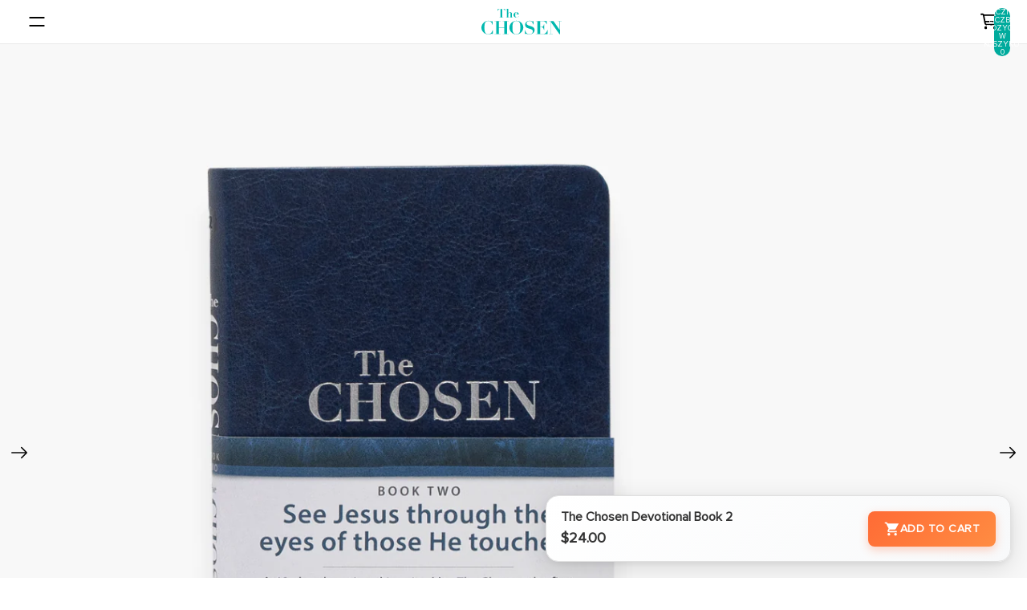

--- FILE ---
content_type: text/html; charset=utf-8
request_url: https://www.google.com/recaptcha/api2/aframe
body_size: -87
content:
<!DOCTYPE HTML><html><head><meta http-equiv="content-type" content="text/html; charset=UTF-8"></head><body><script nonce="VTZeJrmwK6pZzgxAvJzM6Q">/** Anti-fraud and anti-abuse applications only. See google.com/recaptcha */ try{var clients={'sodar':'https://pagead2.googlesyndication.com/pagead/sodar?'};window.addEventListener("message",function(a){try{if(a.source===window.parent){var b=JSON.parse(a.data);var c=clients[b['id']];if(c){var d=document.createElement('img');d.src=c+b['params']+'&rc='+(localStorage.getItem("rc::a")?sessionStorage.getItem("rc::b"):"");window.document.body.appendChild(d);sessionStorage.setItem("rc::e",parseInt(sessionStorage.getItem("rc::e")||0)+1);localStorage.setItem("rc::h",'1768668180203');}}}catch(b){}});window.parent.postMessage("_grecaptcha_ready", "*");}catch(b){}</script></body></html>

--- FILE ---
content_type: text/css
request_url: https://gifts.thechosen.tv/cdn/shop/t/254/assets/new-header.css?v=116580136933806613141768516059
body_size: 3984
content:
/** Shopify CDN: Minification failed

Line 1485:5 Unexpected "/"

**/
.header_inner_content {
  padding: 40px;
  margin-top: 70px;
}
.header__logo-link{
  display: flex;
  width: 100%;
  padding-left: 20px;
}
.header_inner_menu_titles {
  display: flex;
  justify-content: flex-start;
  align-items: center;
  gap: 40px;
  text-transform: uppercase;
}
.shop_title {
  font-family: "Juniper Bay", sans-serif !important;
}
.header_inner_menu_labels {
  display: flex;
  justify-content: flex-start;
  align-items: center;
}
.header_inner_menu_labels .header_inner_menu_title {
  font-size: 16px;
  font-weight: 600;
  color: #000000;
  cursor: pointer;
}
.header_inner_menu_labels .header_inner_menu_title.active {
  color: #fff;
  background: #00ab9d;
  padding: 3px 10px;
  border-radius: 5px;
  font-weight: 900;
}
.bottom-nav {
  position: fixed;
  bottom: 20px;
  left: 20px;
  width: calc(100% - 40px);
  height: 64px;
  background-color: white;
  display: flex;
  justify-content: space-around;
  align-items: center;
  box-shadow: 0 -1px 5px rgba(0, 0, 0, 0.1);
  z-index: 2;
  border-radius: 20px;
}
.header__search {
  display: flex;
  align-items: center;
  justify-content: center;
  gap: 5px;
}
.bottom-nav .nav-icon {
  flex: 1;
  text-align: center;
  padding: 10px;
  display: flex;
  justify-content: center;
  align-items: center;
}

.bottom-nav .nav-icon img {
  height: 32px;
}


@media (min-width: 768px) {
  .bottom-nav {
    display: none;
  }
  .header {
    display: block;
  }
}

#new-header-group {
  background: white;
  position: sticky;
  top: 0;
  left: 0;
  z-index: 1000;
  width: 100%;
  text-transform: uppercase !important;
  font-weight: bold;
  transition: transform 0.3s ease;
  display: block;
}

#new-header-group.hidden {
  display: none;
}

.header__menu {
  font-weight: bold;
  cursor: pointer;
}
.desktop-header {
  display: flex;
  justify-content: space-between;
  align-items: center;
  background: white;
}
.header__logo {
  width: 100px;
  display: flex;
  justify-content: center;
  padding: 10px 0px;
  min-width: 100px;
}
.header__right {
  display: flex;
  justify-content: flex-end;
  gap: 40px;
  align-items: center;
  max-width: 300px;
  color: black;
  border-bottom-left-radius: 30px;
  border-top-left-radius: 30px;
  z-index: 4;
}
.header__right.active {
  background: white;
  color: black;
  border-radius: 0px;
}
.header__right.active cart-icon {
  color: black;
}
.header__right.active cart-icon svg path {
  color: black;
  fill: black;
}
.header__right.active .header__account a {
  color: black;
}
.header__right.active .header__account a svg path {
  fill: black;
}

.header__account a {
  color: black;
  text-decoration: none;
  display: flex;
  align-items: center;
  gap: 5px;
  text-transform: uppercase !important;
  font-weight: bold;
}
.header__cart cart-drawer-component {
  color: white;
  text-decoration: none;
  display: flex;
  align-items: center;
  gap: 5px;
}
.header__cart cart-drawer-component span {
  text-transform: uppercase !important;
}
/* Overlay fades in */
.mega-menu-overlay {
  position: fixed;
  inset: 0;
  backdrop-filter: blur(5px);
  background: rgba(0, 0, 0, 0.3);
  z-index: 2;
  display: flex;
  justify-content: flex-end;
  opacity: 0;
  pointer-events: none;
  transition: opacity 0.3s ease;
  visibility: hidden;
}

/* Active state - overlay visible */
.mega-menu-overlay.show {
  opacity: 1;
  pointer-events: all;
  visibility: visible;
}

.mega-menu-overlay.hidden {
  visibility: hidden;
  opacity: 0;
}

/* Menu content slides in from right */
.mega-menu-content {
  background: white;
  height: 100%;
  width: 100%;
  max-width: 500px;
  overflow-y: auto;
  overflow-x: hidden;
  transform: translateX(100%);
  transition: transform 0.4s cubic-bezier(0.25, 1, 0.5, 1);
  box-shadow: -4px 0 10px rgba(0, 0, 0, 0.2);
  position: relative;
}

/* When overlay is active, slide menu in */
.mega-menu-overlay.show .mega-menu-content {
  transform: translateX(0);
}

/* Optional: fade in inner content (just for polish) */
.header__menu-inner {
  opacity: 0;
  transition: opacity 0.3s ease 0.1s;
  min-height: 100vh;
  position: relative;
  padding-bottom: 200px;
}

.mega-menu-overlay.show .header__menu-inner {
  opacity: 1;
}
.header__inner_menu {
  display: flex;
  justify-content: space-between;
  align-items: center;
  width: 100%;
  color: black;
  padding: 5px 40px;
  border-bottom-left-radius: 30px;
  border-top-left-radius: 30px;
  margin-top: 15px;
  padding-right: 150px;
}
#megaMenuOverlay .header__cart cart-drawer-component {
  color: black;
}
#megaMenuOverlay .header__cart cart-drawer-component svg path {
  fill: black;
}
#megaMenuOverlay .header__account a svg path {
  fill: black;
}
#megaMenuOverlay .header__account a {
  color: black;
}

.header_inner_menu_content .header_inner_menu_title  {
 padding: 8px 0px;
}
.mega-menu-tiles {
  display: grid;
  grid-template-columns: repeat(5, 1fr);
  gap: 1rem; /* space between items */
  align-items: flex-start;
}
.mega-menu-item {
  display: flex;
  flex-direction: column;
  justify-content: center;
  align-items: center;
}
.mega-menu-item img {
  border-radius: 25px;
}
.mega-menu-title {
  margin-top: 10px;
  font-weight: 700;
}
.glow-circle {
  width: 14px;
  height: 14px;
  border-radius: 50%;
  background-color: #29d3d3;
  box-shadow: 0 0 7px 3px rgba(41, 211, 211, 0.4);
}
.megamenu-sale {
  display: flex;
  justify-content: center;
  align-items: center;
  gap: 5px;
}
.promotion-sale label {
  color: #29d3d3;
}
.megamenu-sale label {
  color: #29d3d3;
}
.header_inner_menu_items {
  overflow: hidden;
  transition: max-height 0.4s ease;
  display: none;
}
.header_inner_menu_items.active {
  display: block;
}

/* .mobile_inner_menu_items {
  overflow: hidden;
  transition: max-height 0.4s ease;
  display: none;
}
.mobile_inner_menu_items.active {
  display: block;
} */


.mega-menu-lists {
  display: flex;
  justify-content: flex-start;
  align-items: flex-start;
}
.mega-menu-lists.flex-center{
  justify-content: center;
}
.mega-menu-list-left {
  width: 300px;
}
.mega-menu-list-right {
  width: 50%;
}
.mega-menu-list-item {
  display: flex;
  flex-direction: row;
  justify-content: flex-start;
  align-items: center;
  text-decoration: none;
  color: black;
  gap: 15px;
}
.mega-menu-list-right .mega-menu-item {
  display: none;
}

.mega-menu-list-right .mega-menu-item.active {
  display: block;
}
.mega-menu-list-right .mega-menu-title {
  font-family: "Proxima Nova Extrabold", sans-serif !important;
}
.mega-menu-list-header {
  display: flex;
  align-items: center;
  gap: 10px;
  padding-left: 20px;
  position: relative;
}
.mega-menu-list-header .glow-circle {
  visibility: hidden;
}
.mega-menu-list-header:hover .glow-circle {
  visibility: visible;
}
.mega-menu-list-header:hover .mega-menu-title {
  font-family: "Proxima Nova Extrabold", sans-serif !important;
}
.mega-menu-item:hover .mega-menu-image {
  transform: scale(1.05);
  transition: transform 0.3s ease;
}
.mega-menu-right-item:hover .mega-menu-image {
  transform: scale(1.05);
  transition: transform 0.3s ease;
}
.mega-main-menu-list {
  margin-top: 40px;
  max-width: 400px;
  border-top: solid 1px #707070;
  display: flex;
  flex-direction: column;
  gap: 10px;
  align-items: flex-start;
  padding-top: 20px;
}
.header__inner_mobile {
  display: none;
}
.mega-menu-list-left .megamenu-sale {
  display: none;
}
.mega-main-menu-list .mega-menu-item:first-child {
  color: #00ab9d;
}
.mega-menu-title.sale{
  color: #fe6d01;
} 
cart-drawer-component .transcy-money {
  color: #fe6d01;
}
cart-drawer-component .compare-at-price .transcy-money {
  color: #000000;
}
.cart-items__title {
  font-family: "Proxima Nova Extrabold", sans-serif !important;
}
.cart__total-container .transcy-money {
  color: #000000;
}
.desktop-header-bottom {
  display: flex;
  justify-content: center;
}

.header_bottom_items {
  position: absolute;
  top: 100%;
  bottom: 0px;
  left: 3px;
}
.header_bottom_title {
  cursor: pointer;
}

.header_bottom_items {
  display: none;
  position: absolute;
  top: 100px; /* adjust to your header height */
  left: 0;
  width: 100vw;
  background-color: white;
  padding: 20px;
  box-shadow: 0 2px 10px rgba(0, 0, 0, 0.1);
  z-index: 10;
  height: auto;
}

.header_bottom_items::after {
  display: block;
  width: 100vh;
  background: white;
  position: absolute;
  left: 0px;
}
.header_bottom_title:hover .header_bottom_items {
  display: inline-table;
}
.header_bottom_title_type:hover .header_bottom_items {
  display: inline-table;
}

.header_inner_menu_labels {
  display: flex;
  justify-content: center;
  border-radius: 8px;
  max-width: 1300px;
  margin: 0 auto;
}

/* Header title styles */
.header_bottom_title {
  cursor: pointer;
  padding: 15px 25px;
  transition: all 0.3s ease;
}

.header_bottom_title_type,
.header_bottom_title_new {
  text-decoration: none;
  font-weight: 600;
  font-size: 20px;
  display: block;
  transition: color 0.2s ease;
  padding: 5px 20px;
  position: relative;
  font-family: "Proxima Nova Extrabold", sans-serif !important;
}
.header_bottom_title_new{
  position: relative;
}

/* Typewriter underline effect - SVG drawing animation */
.header_bottom_title_new,
.header_bottom_title_type {
  position: relative;
}

.header_bottom_title_new svg,
.header_bottom_title_type svg {
  position: absolute;
  left: 0;
  bottom: -10px;
  width: 100%;
  height: 18px;
  pointer-events: none;
}

.header_bottom_title_new path,
.header_bottom_title_type path {
  stroke: #FE6D01;
  stroke-width: 2px; /* Change this value to adjust line width */
  fill: none;
  stroke-linecap: round;
  stroke-dasharray: 1000;
  stroke-dashoffset: 1000;
}

/* Default state - reverse fade out effect (bottom first, then top) */
.header_bottom_title_new path:first-child,
.header_bottom_title_type path:first-child {
  transition: stroke-dashoffset 0.3s ease 0.1s; /* Top line fades out after slight delay */
}

.header_bottom_title_new path:last-child,
.header_bottom_title_type path:last-child {
  transition: stroke-dashoffset 0.3s ease; /* Bottom line fades out immediately */
}

/* Hover states - drawing in effect (top first, then bottom) */
.header_bottom_title_new:hover path:first-child,
.header_bottom_title_type:hover path:first-child {
  stroke-dashoffset: 0;
  transition: stroke-dashoffset 1.2s ease; /* Top line draws immediately */
}

.header_bottom_title_new:hover path:last-child,
.header_bottom_title_type:hover path:last-child {
  stroke-dashoffset: 0;
  transition: stroke-dashoffset 1.2s ease 0.2s; /* Bottom line draws with delay */
}

/* .header_bottom_title:hover .header_bottom_title_type,
.header_bottom_title:hover .header_bottom_title_new {
  color: white;
  background: #00ab9d;
  border-radius: 5px;
} */

/* Mega menu container - fixed to viewport */
.header_bottom_items,
.header_inner_menu_items {
  display: none;
  position: absolute;
  top: 100%; /* Adjust based on your header height */
  left: 0;
  width: 100vw;
  background-color: white;
  padding: 30px;
  box-shadow: 0 5px 25px rgba(0, 0, 0, 0.1);
  z-index: 1000;
  border-top: 1px solid #e2e8f0;
}

.header_bottom_title:hover .header_bottom_items,
.header_bottom_title:hover .header_inner_menu_items {
  display: inline-table;
}

/* Show submenu on hover */
.header_bottom_title.relative:hover .header_inner_menu_items {
  display: block;
}
/* Tiles layout for first menu type */
.mega-menu-tiles {
  max-width: 1200px;
  margin: 0 auto;
}

.mega-menu-item {
  display: flex;
  flex-direction: column;
  text-decoration: none;
  transition: transform 0.2s ease;
  border-radius: 8px;
  overflow: visible;
  position: relative;
}

.mega-menu-item:hover {
  transform: translateY(-3px);
}

.mega-menu-image {
  width: 400px;
  height: auto;
  object-fit: contain;
  border-radius: 6px;
  margin-bottom: 12px;
  
}

.mega-menu-title {
  font-weight: 600;
  margin-bottom: 8px;
  font-size: 15px;
}

/* Lists layout for second menu type */
.mega-menu-lists {
  display: flex;
  width: 1200px;
  gap: 30px;
  margin: 0 auto;
}

.mega-menu-list-left {
  border-right: 1px solid #e2e8f0;
  padding-right: 30px;
}

.mega-menu-list-right {
  display: flex;
  flex: 2;
  gap: 20px;
}

.mega-menu-list-header {
  display: flex;
  align-items: center;
  text-decoration: none;
  border-radius: 6px;
  transition: background-color 0.2s ease;
  margin-bottom: 5px;
}

.mega-menu-list-header:hover {
  background-color: #f1f5f9;
}
.mega-submenu-item{
  width: 100%;
  display: block;
  padding: 8px 10px;
  border-radius: 5px;
}
.mega-submenu-item:hover{
  background: #f1f5f9;
}
@keyframes pulse {
  0% {
    opacity: 0.6;
  }
  50% {
    opacity: 1;
  }
  100% {
    opacity: 0.6;
  }
}
.mobile-drawer {
  display: none;
  padding-left: 0px;
  cursor: pointer;
  max-height: 20px;
  transition: opacity 0.3s ease;
}

.mobile-drawer svg {
  max-height: 20px;
  width: auto;
}

/* Hide mobile drawer icon when menu is open */
body.menu-open .mobile-drawer {
  opacity: 0;
  pointer-events: none;
}

/* Hide logo when mobile menu is open */
body.menu-open .header__logo {
  opacity: 0;
  pointer-events: none;
  visibility: hidden;
}

/* Desktop view - 1441px and above */
@media screen and (min-width: 1441px) {
  .mobile-drawer {
    display: none !important;
  }
  .header__center {
    display: block !important;
  }
  .desktop-header-bottom {
    display: flex !important;
  }
  .header__right .header__search,
  .header__right .header__account {
    display: flex !important;
  }
  .header__logo {
    width: 120px;
    min-width: 120px;
    padding: 10px 0px;
    margin: 0;
  }
  
  .header__logo-image {
    width: 100%;
    height: auto;
    object-fit: contain;
  }
  
  .desktop-header {
    display: flex !important;
    justify-content: space-between;
    align-items: center;
  }
}
.glow-circle.absolute{
  position: absolute;
}
.mega-menu-list-left .mega-menu-title{
  margin-left: 25px;
}
.header_bottom_title_new.retired {
  color: #fe6d01;
}
.header_bottom_title_type.retired {
  color: #fe6d01;
}
.header__center {
  display: block;
}
.new-header{
  border-bottom: 1px solid #EAEAEA;
}
.mega-menu-tiles .mega-menu-title{
    text-align: center;
  }
.mega-menu-list-promotion {
  /* max-width: 100%; */
  /* width: 400px; */
  display: grid;
  grid-template-columns: repeat(1, 1fr); /* 2 equal columns */
  gap: 10px; /* optional spacing */
}
.mega-menu-list-promotion img {
  width: 100% !important;
}

.menu-overlay {
  position: absolute;
  top: 100%;
  left: 0px;
  height: 100vh;
  width: 100vw;
  background: rgba(0, 0, 0, 0.3); /* semi-transparent blue */
  backdrop-filter: blur(10px);
  -webkit-backdrop-filter: blur(10px);
  z-index: 2; /* just below the menu */
  display: none; /* hidden by default */
}

.header_bottom_title:hover .menu-overlay {
  display: block;
  pointer-events: none; /* Prevent overlay from interfering with hover detection */
}
.mega-menu-promotion-item{
  display: flex;
  flex-direction: column;
  align-items: center;
  max-width: 100%;
}
.mega-menu-list-promotion .mega-menu-title {
  margin: 0px;
}
accordion-custom.menu{
  width: 25%;
}
footer .group-block-content.layout-panel-flex{
  justify-content: space-between !important;
}
.mega-menu-image-container{
  position: relative;
}
.mega-menu-image-container .mega-menu-image-hover{
  display: none;
}
.mega-menu-image-container:hover .mega-menu-image-default{
  display: none;
}
.mega-menu-image-container:hover .mega-menu-image-hover{
  display: block;
}
.header_inner_menu_content{
  position: relative;
}

@media screen and (max-width: 1440px) {
  
  .mega-menu-promotion-item{
    max-width: 300px;
  }
  .mega-menu-list-promotion  .mega-menu-title {
    text-align: center;
  }
 
  .desktop-header {
    display: grid;
    grid-template-columns: repeat(3, 1fr);
  }
 
  .mega-menu-tiles {
    grid-template-columns: repeat(5, 1fr);
  }
  .mega-menu-title {
    font-family: 'Proxima Nova Extrabold';
  }

  .mega-main-menu-list details{
    background: transparent;
    padding: 0px;
    margin: 0px;
  }
  .mega-main-menu-list accordion-custom {
    width: 100%;
  }
  .mega-menu-list-left .menu-drawer__menu-item .svg-wrapper {
    height: 35px;
  } 

  .mega-menu-list-header {
    min-height: calc(2 * var(--padding-lg) + var(--icon-size-xs));
    padding-left: 0px;
    display: flex;
    margin-bottom: 0px;
  }
  .mobile-submenu {
    display: none;
  }
  .mobile-submenu.open{
    display: block;
  }
  .mega-menu-list-header .glow-circle {
    display: none;
  }
  .mega-menu-content {
    width: 100%;
    max-width: 100%;
    height: 100vh;
    max-height: calc(100vh - 20px);
    overflow-y: auto;
    overflow-x: hidden;
  }
  
  .header__menu-inner {
    height: 100%;
    display: flex;
    flex-direction: column;
  }
  .megamenu-sale {
    display: flex;
  }
  .header__inner_mobile {
    display: flex;
    justify-content: space-between;
    padding: 20px;
    align-items: center;
    position: sticky;
    top: 0;
    background: white;
    z-index: 10;
    border-bottom: 1px solid #EAEAEA;
  }
  .header__mobile_close {
    cursor: pointer;
  }
  .header__inner_label {
    font-size: 24px;
    font-weight: bold;
    color: #B2B2B2;
    margin: 0;
  }
  .mega-menu-tiles .megamenu-sale label {
    margin-top: 0px;
  }
  .megamenu-sale label {
    margin-top: 8px;
  }

  .bottom-nav .header-actions__action svg {
    width: 25px;
    height: 25px;
  }
  .bottom-nav .header-actions__action cart-icon svg {
    width: 28px;
    height: 28px;
  }
  .bottom-nav .header-actions__action cart-icon svg path {
    color: black;
    fill: black;
  }
  .header_inner_content {
    margin-top: 0px;
    padding: 0px;
    min-height: calc(100vh - 80px);
  }
  
  .header_inner_menu_content {
    padding: 20px;
  }
  
  .header_inner_menu_content .header_inner_menu_title {
    font-size: 18px;
    font-weight: 600;
    padding: 16px 0px;
    color: #000000;
    cursor: pointer;
    border-bottom: 1px solid #EAEAEA;
    display: block;
    margin: 0;
  }
  
  .header_inner_menu_content .header_inner_menu_title.on-sale-link {
    text-decoration: none;
  }
  .header__right {
    width: 100%;
    padding: 5px;
    padding-right: 0px;
    z-index: 1;
    justify-content: flex-end;
    max-width: 100%;
  }
 
  .mega-menu-list-left .megamenu-sale{
    display: flex;
  }
  .megamenu-sale .glow-circle{
    display: block;
    visibility: visible;
  }
  .megamenu-sale label{
    margin-top: 0px;
  }
  .header_inner_menu_labels{
    width: 100%;
    justify-content: space-between;
    margin: 0;
  }
  .mobile-search-drawer{
    position: fixed;
    bottom: 20px;
    left: 20px;
    right: 20px;
    width: calc(100% - 40px);
    border: solid 2px #707070;
    border-radius: 20px;
    cursor: pointer;
    background: white;
    z-index: 1000;
  }
  .mobile-search-drawer svg{
    width: 30px;
    color: #707070;
  }
  .mobile-search-drawer .header__search{
    display: flex;
    align-items: center;
    justify-content: center;
    gap: 10px;
    padding: 5px;
    color: #707070;
    cursor: pointer;
  }
  .mega-menu-tiles .mega-menu-title{
    text-align: center;
  }
  .mobile-account-drawer{
    position: fixed;
    bottom: 90px;
    left: 0;
    right: 0;
    width: 100%;
    border-top: solid 1px #707070;
    padding: 20px 30px;
    background: white;
    z-index: 1000;
  }
  .mobile-account-drawer a{
    display: flex;
    align-items: center;
    gap: 10px;
    color: black;
    text-decoration: none;
  }
  .mega-menu-list-left .mega-menu-title{
    margin-left: 0px;
  }
  .mega-menu-lists{
    margin: 0px 10px;
  }
  .mega-main-menu-list{
    max-width: 100%;
    padding: 20px;
    margin: 0;
  }
  
  .header_inner_main_menu {
    padding: 0px;
    margin: 0;
  }
  
  .mega-main-menu-list .mega-menu-item {
    padding: 12px 0;
    border-bottom: 1px solid #EAEAEA;
  }
  
  .mega-main-menu-list .mega-menu-title {
    font-size: 18px;
    font-weight: 600;
  }
}
@media screen and (max-width: 1440px) {
  .mega-menu-list-right {
    display: none;
  }
  .mega-menu-list-left {
    width: 100%;
    border-right: none;
  }
  .mega-menu-list-left details{
    background: transparent;
    padding: 0px;
    margin: 0px;
  }
  .header__right .header__search, .header__right .header__account{
    display: none;
  }
  .header__center{
    display: none;
  }
  .mobile-drawer {
    display: block;
    padding-left: 0px;
  }
   .desktop-header-bottom,
  .shop_title {
    display: none;
  }
  .header__inner_menu {
    display: none;
  }
   .header__logo {
    width: 120px;
    padding: 5px 0px;
    margin: 0 auto;
    position: absolute;
    left: 50%;
    transform: translateX(-50%);
    z-index: 11; /* Higher than mobile-drawer (z-index: 10) to ensure clickability */
  }
  
  .header__logo-link {
    display: block;
    width: 100%;
    pointer-events: auto; /* Ensure link is clickable */
  }
  /* Fix layout break - override grid layout from larger breakpoint */
  .desktop-header {
    display: flex !important;
    grid-template-columns: unset;
    justify-content: space-between;
    align-items: center;
    padding: 0 20px;
    position: relative;
  }
  
  .mobile-drawer {
    z-index: 10;
  }
  
  /* Fix mobile menu content layout */
  .mega-menu-tiles {
    grid-template-columns: repeat(2, 1fr) !important;
  }
  
  .mega-menu-lists {
    width: 100%;
    flex-direction: column;
  }
  
  /* Hide all expanded menu content in mobile drawer at this breakpoint */
  .header_inner_content {
    padding: 0px;
    margin-top: 0px;
    display: flex;
    flex-direction: column;
    min-height: calc(100vh - 200px);
  }
  
  .header_inner_menu_content {
    padding: 20px;
    flex: 0 0 auto;
  }
  
  .header_inner_menu_content .header_inner_menu_title {
    font-size: 18px;
    font-weight: 600;
    padding: 0;
    color: #000000;
    cursor: pointer;
    border-bottom: 1px solid #EAEAEA;
    display: flex;
    align-items: center;
    margin: 0;
    min-height: 56px;
    line-height: 1.4;
  }
  
  .header_inner_menu_content .header_inner_menu_title.on-sale-link {
    text-decoration: none;
  }
  
  .header_inner_main_menu {
    padding: 0px;
    margin: 0;
    flex: 0 0 auto;
  }
  
  .mega-main-menu-list {
    max-width: 100%;
    padding: 20px;
    margin: 0;
  }
  
  .mega-main-menu-list .mega-menu-item {
    padding: 0;
    border-bottom: 1px solid #EAEAEA;
    min-height: 56px;
    display: flex;
    align-items: center;
  }
  
  .mega-main-menu-list .mega-menu-title {
    font-size: 18px;
    font-weight: 600;
    line-height: 1.4;
  }
  
  /* Mobile inner menu items - slide in/out behavior */
  .mobile_inner_menu_items {
    position: fixed;
    top: 0;
    right: -100%; /* hidden off-screen */
    width: 100%;
    height: 100%;
    background: #fff;
    z-index: 9999;
    transition: right 0.3s ease-in-out;
    padding: 20px;
    overflow-y: scroll;
  }

  .mobile_inner_menu_items.active {
    right: 0;
  }
  
  .mobile_menu_back{
    display: flex;
    align-items: center;
    justify-content: space-between;
    cursor: pointer;
  }
  
  .back-text{
    display: flex;
    align-items: center;
    justify-content: center;
    gap: 10px;
    color: #B2B2B2;
    font-size: 30px;
  }
  
  .mobile-menu-close{
    border: none;
    background: transparent;
  }
  
  .header__inner_label{
    color: #B2B2B2;
    font-size: 30px;
  }
  
  .header_inner_menu_content .header_inner_menu_title  {
    font-size: 20px;
    padding: 8px 0px;
  }
  
  .header_inner_menu_content .header_inner_menu_title.on-sale-link {
    text-decoration: none;
  }
  
  /* Position account drawer at bottom */
  .mobile-account-drawer {
    position: absolute;
    bottom: 130px;
    width: calc(100% - 40px);
    border-top: solid 1px #707070;
    padding-top: 20px;
    margin-top: 20px;
  }
  
  .mobile-account-drawer a {
    display: flex;
    align-items: center;
    gap: 10px;
    color: black;
    text-decoration: none;
  }
  
  /* Hide mega menu tiles and lists in first level menu */
  .mobile_inner_menu_items .mega-menu-tiles {
    margin: 20px 0px;
  }
  
  .mobile_inner_menu_items .mega-menu-lists {
    padding: 0px;
    margin: 20px 0px;
  }
  
  .mobile_inner_menu_items .mega-menu-title {
    font-size: 20px;
  }
  
  .mobile_inner_menu_items .mega-menu-tiles .mega-menu-title {
    font-size: 16px;
    margin: 0px;
  }
  
  /* Child menu sliding behavior */
  .mega-menu-children {
    position: fixed;
    top: 0;
    right: -100%;
    width: 100%;
    height: 100%;
    background: #fff;
    z-index: 10000;
    transition: right 0.3s ease-in-out;
    overflow-y: auto;
    padding: 20px;
  }

  .mega-menu-children.active {
    right: 0;
  }
  
  .child_menu_back {
    display: flex;
    align-items: center;
    justify-content: space-between;
    cursor: pointer;
  }
  
  .child-menu-close {
    border: none;
    background: transparent;
  }
  
  .child-menu-items {
    margin-top: 20px;
    display: flex;
    flex-direction: column;
  }
  
  .collection-mobile-menu {
    display: grid;
    grid-template-columns: repeat(2, 1fr);
    gap: 10px;
    padding: 0px;
  }
  
  .collection-mobile-menu .mega-menu-image {
    margin-bottom: 0px;
  }
  
  .collection-mobile-menu .mega-menu-list-header {
    flex-direction: column;
  }
  
  .collection-mobile-menu .mega-menu-title {
    margin-top: 0px;
    text-align: center;
    font-size: 16px;
  }
  
}
@media screen and (max-width: 1024px) {
  .mobile-account-drawer{
    position: absolute;
    bottom:130px;
    width: calc(100% - 40px);

  }
  .mega-menu-lists{
    width: 100%;
  }
  .mega-menu-tiles {
    grid-template-columns: repeat(2, 1fr);
  }
  .mobile_inner_menu_items {
    position: fixed;
    top: 0;
    right: -100%; /* hidden off-screen */
    width: 100%;
    height: 100%;
    background: #fff; /* or your menu background */
    z-index: 9999;
    transition: right 0.3s ease-in-out;
    padding: 20px;
    overflow-y: scroll;
  }

  /* Active state (visible) */
  .mobile_inner_menu_items.active {
    right: 0;
  }
  .mobile_menu_back{
    display: flex;
    align-items: center;
    justify-content: space-between;
    cursor: pointer;
  }
  .back-text{
    display: flex;
    align-items: center;
    justify-content: center;
    gap: 10px;
    color: #B2B2B2;
    font-size: 30px;
  }
  .mobile-menu-close{
    border: none;
    background: transparent;
  }
  .header__inner_label{
    color: #B2B2B2;
    font-size: 30px;
  }
  .header_inner_menu_content{
    margin-top: 0px;
  }
  .header_inner_menu_content .header_inner_menu_title  {
    font-size: 20px;
}
  .mega-menu-lists{
    padding: 0px;
    margin: 20px 0px;
  }
  .mega-menu-title {
    font-size: 20px;
  }
  .mega-menu-tiles{
    margin: 20px 0px;
  }
  .mega-menu-tiles .mega-menu-title {
    font-size: 16px;
    margin: 0px;
  }
  .mega-menu-children {
    position: fixed;
    top: 0;
    right: -100%; /* hidden off-screen */
    width: 100%;
    height: 100%;
    background: #fff;
    z-index: 10000; /* above parent menu */
    transition: right 0.3s ease-in-out;
    overflow-y: auto;
    padding: 20px;
  }

  /* When active → slide in */
  .mega-menu-children.active {
    right: 0;
  }

  .child_menu_back{
    display: flex;
    align-items: center;
    justify-content: space-between;
    cursor: pointer;
  }
  .back-text{
    display: flex;
    align-items: center;
    justify-content: center;
    gap: 10px;
    color: #B2B2B2;
    font-size: 30px;
  }
  .child-menu-close{
    border: none;
    background: transparent;
  }
  .child-menu-items{
    margin-top: 20px;
    display: flex;
    flex-direction: column;
  }
  .collection-mobile-menu{
    display: grid;
    grid-template-columns: repeat(2, 1fr);
    gap: 10px;
    padding: 0px;
  }
  .collection-mobile-menu .mega-menu-image{
    margin-bottom: 0px;
  }
  .collection-mobile-menu .mega-menu-list-header{
    flex-direction: column;
  }
  .collection-mobile-menu .mega-menu-title {
    margin-top: 0px;
    text-align: center;
    font-size: 16px;
  }
}
 
@media screen and (max-width: 767px) {
  .header_inner_content{
    padding: 0px;
  }
  .mega-menu-tiles {
    grid-template-columns: repeat(2, 1fr);
  }
 
  .mega-menu-promotion-item{
    text-align: center;
  }
  .header_inner_menu_labels {
    display: flex;
    gap: 20px;
    overflow-x: auto;   /* allow horizontal scroll */
    white-space: nowrap; /* prevent wrapping */
    scrollbar-width: none; /* Firefox: hide scrollbar */
    padding: 0 20px;
  }
  .header_inner_menu_labels::-webkit-scrollbar {
    display: none; /* Chrome/Safari: hide scrollbar */
  }

  .header_inner_menu_title {
    display: block;
    flex: 0 0 auto; /* don’t shrink */
    padding: 10px 0px;
    cursor: pointer;
    font-size: 30px;
  }
  .menu-wrapper {
    position: relative;
    overflow: hidden;
  }

  .scroll-left,
  .scroll-right {
    position: absolute;
    top: 50%;
    transform: translateY(-50%);
    background: white;
    border: none;
    font-size: 20px;
    cursor: pointer;
    z-index: 3;
  }
  .menu-wrapper svg{
    width: 20px;
    height: 20px;
  }
  .scroll-left { left: 5px; }
  .scroll-right { right: 5px; }
  .mega-menu-list-promotion{
    display: block;
    width: 100%;
  }
  .mega-menu-list-promotion .mega-menu-image{
    width: 100%;
    height: auto;
  }
  /* .mega-menu-list-promotion {
    display: flex;
    gap: 16px;
    overflow-x: auto;
    scroll-snap-type: x mandatory;
    -webkit-overflow-scrolling: touch;
    padding: 10px;
  }

  .mega-menu-list-promotion::-webkit-scrollbar {
    display: none; /* optional: hide native scrollbar */
  } */

  .mega-menu-right-item {
    flex: 0 0 100%; /* show ~1.5 items on screen */
    scroll-snap-align: start;
    border-radius: 8px;
    overflow: hidden;
  }
  .header_inner_main_menu{
    padding: 0px 20px;
  }
  .mobile-account-drawer{
    margin-left: 20px;
    margin-right: 20px;
  }
  accordion-custom.menu{
    width: 100%;
  }
  


--- FILE ---
content_type: text/css
request_url: https://gifts.thechosen.tv/cdn/shop/t/254/assets/component-product-card.css?v=104187869486737921641768516059
body_size: -396
content:
.product-card-swatches{display:flex;gap:6px;flex-wrap:wrap;align-items:flex-start;padding:2%}.product-card-swatches .swatch{width:18px;height:18px;border-radius:50%;border:1px solid #ddd;cursor:pointer;transition:transform .2s ease}.product-card-swatches .swatch.active{outline:2px solid #000;outline-offset:2px}.product-card-swatches .swatch:hover{transform:scale(1.1)}.group-block-content.layout-panel-flex{align-items:flex-start!important;justify-content:flex-start!important;padding:1%}.group-block-content .product-card-swatches{margin-top:-15px}.group-block-content:has(.h4 p:where(:not(:only-child))) .product-card-swatches{margin-top:-8px}.product-grid__item{display:flex;flex-direction:column}.product-card__content{display:flex;flex-direction:column;justify-content:flex-start;align-items:flex-start}.product-card__title{white-space:normal;line-height:1.2;min-height:unset}@media (max-width: 749px){.product-card-swatches{margin-left:4px;margin-bottom:4px}}
/*# sourceMappingURL=/cdn/shop/t/254/assets/component-product-card.css.map?v=104187869486737921641768516059 */


--- FILE ---
content_type: text/css
request_url: https://gifts.thechosen.tv/cdn/shop/t/254/assets/size-modal.css?v=2809193179454409011768516059
body_size: -400
content:
.size-modal{position:fixed;top:0;right:0;bottom:0;left:0;display:flex;align-items:center;justify-content:center;background:#00000080;z-index:9999}.size-modal[hidden]{display:none}.size-modal__content{position:relative;z-index:9999;background:#fff;padding:2rem;border-radius:10px;max-width:600px;width:90%;max-height:80vh;overflow-y:auto;box-shadow:0 4px 20px #0003}.size-modal__close{font-size:3rem;font-weight:700;color:#000;background:transparent;border:none;cursor:pointer;line-height:1;width:2.5rem;height:2.5rem;display:flex;align-items:center;justify-content:center;position:absolute;top:1rem;right:1rem;z-index:1001}.size-modal__close:hover{color:#333}.size-modal__content h2{margin-top:0;font-size:1.25rem;font-weight:600}.product-size-chart{margin-top:1rem;font-size:.95rem;line-height:1.5}.find-my-size-link{color:#000;text-decoration:underline;cursor:pointer;font-size:.9rem;font-weight:400;white-space:nowrap}.size-modal__overlay{position:fixed;top:0;right:0;bottom:0;left:0;background:#00000080;z-index:9998}@keyframes fadeIn{0%{opacity:0;transform:translateY(-10px)}to{opacity:1;transform:translateY(0)}}
/*# sourceMappingURL=/cdn/shop/t/254/assets/size-modal.css.map?v=2809193179454409011768516059 */


--- FILE ---
content_type: application/javascript; charset=utf-8
request_url: https://sv.thechosen.tv/tpTracking/loader/load.js?sv_cid=7078_05261&url=https%3A%2F%2Fgifts.thechosen.tv%2Fpl-ca%2Fproducts%2Fthe-chosen-devotional-book-2&sessionid=1fe34689479a343dad79f20823dae162&v=1768668163362&referrer=&tzoffset=0000&bi=1280%2C720%2C1280%2C720&dd=%22iHjobdQ1L1QHmw5yAfQvQWn3bhslbd01L1Q1mfjID89ebksJ2kt1LkbY2CnqmfjID89eKkhvQwz1Q1a1goq0dosaKusJKfQObkhvgoZs%22&firesv=1&firerkdms=0&sv_statictag=0
body_size: 267
content:
var el,tracker,urls=["https://track.securedvisit.com/tp/[base64]/tp.gif"];if(window._svt&&window._svt._getTrackerByName){tracker=window._svt._getTrackerByName();for(var i=0;i<urls.length;i++){el=tracker._createTrackingPixel(urls[i]);el=null;}}

--- FILE ---
content_type: text/json
request_url: https://conf.config-security.com/model
body_size: 85
content:
{"title":"recommendation AI model (keras)","structure":"release_id=0x7c:4a:3a:46:26:54:7e:2f:47:55:5a:51:51:2f:5a:4d:70:4b:6f:5d:3a:5b:30:2d:4a:70:29:51:53;keras;3uph1hs7yf34hy37m0i9pkyqsobsf0ossukooq51w4zemvt4vqlzz9wcp0o1g32jk7jssh7b","weights":"../weights/7c4a3a46.h5","biases":"../biases/7c4a3a46.h5"}

--- FILE ---
content_type: text/javascript
request_url: https://gifts.thechosen.tv/cdn/shop/t/254/assets/notify-when-available.js?v=151035077261183452451768516059
body_size: 1409
content:
let justClickedNotifyButton=!1,clickTimestamp=0;document.readyState==="loading"?document.addEventListener("DOMContentLoaded",init):init();function init(){const notifyButton=document.getElementById("BIS_trigger"),addToCartButton=document.querySelector('[name="add"]'),addToCartContainer=document.querySelector("add-to-cart-component");if(!notifyButton){console.error("NotifyWhenAvailable: #BIS_trigger button not found!");return}notifyButton.addEventListener("click",function(e){justClickedNotifyButton=!0,clickTimestamp=Date.now(),setTimeout(()=>{justClickedNotifyButton=!1},1e4);const bisFrame2=document.getElementById("BIS_frame");bisFrame2&&(bisFrame2.style.display="",bisFrame2.style.visibility="",bisFrame2.style.opacity="",bisFrame2.removeAttribute("data-hidden-by-notify-script"));const floatingButton=document.querySelector(".bis-rotate-90:not(iframe), .bis-edge-left:not(iframe)");floatingButton&&floatingButton.tagName==="DIV"&&floatingButton.id!=="BIS_trigger"&&((floatingButton.textContent||"").toUpperCase().includes("NOTIFY")||(floatingButton.textContent||"").toUpperCase().includes("BACK IN STOCK"))&&(floatingButton.style.opacity="1",floatingButton.style.pointerEvents="auto",floatingButton.style.display="block",floatingButton.style.visibility="visible",floatingButton.removeAttribute("data-dimmed-by-notify-script"))},!1);const bisFrame=document.getElementById("BIS_frame");if(bisFrame&&bisFrame instanceof Node){let restoreTimeout=null,lastRestoreTime=0;const MIN_RESTORE_INTERVAL=2e3,frameObserver=new MutationObserver(function(mutations){if(!document.contains(bisFrame)){frameObserver.disconnect();return}const timeSinceClick=Date.now()-clickTimestamp;justClickedNotifyButton&&timeSinceClick<1e4||(restoreTimeout&&clearTimeout(restoreTimeout),restoreTimeout=setTimeout(()=>{if(!document.contains(bisFrame)){frameObserver.disconnect();return}const now=Date.now();if(now-lastRestoreTime<MIN_RESTORE_INTERVAL)return;const currentDisplay=window.getComputedStyle(bisFrame).display,currentVisibility=window.getComputedStyle(bisFrame).visibility;if((currentDisplay==="none"||currentVisibility==="hidden")&&!justClickedNotifyButton){const parent=bisFrame.parentElement,parentDisplay=parent?window.getComputedStyle(parent).display:"block",parentVisibility=parent?window.getComputedStyle(parent).visibility:"visible";parentDisplay!=="none"&&parentVisibility!=="hidden"&&(bisFrame.style.display="",bisFrame.style.visibility="",bisFrame.style.opacity="",bisFrame.removeAttribute("data-hidden-by-notify-script"),lastRestoreTime=now)}},200))});try{frameObserver.observe(bisFrame,{attributes:!0,attributeFilter:["style","class"],childList:!1,subtree:!1})}catch(e){console.error("NotifyWhenAvailable: Failed to observe BIS_frame",e)}}updateButtonVisibility(),requestAnimationFrame(()=>{requestAnimationFrame(()=>{const notifyButton2=document.getElementById("BIS_trigger");notifyButton2&&notifyButton2.style.display!=="none"&&!notifyButton2.classList.contains("hidden")&&hideFloatingNotifyButtons()})}),document.addEventListener("variant:change",handleVariantChangeEvent),document.addEventListener("variant:update",handleVariantUpdateEvent),document.querySelectorAll("variant-picker-component").forEach(picker=>{picker.addEventListener("change",handleVariantPickerChange)});const productForm=document.querySelector('form[action*="/cart/add"]');if(productForm){const variantInput=productForm.querySelector('input[name="id"]');if(variantInput){variantInput.addEventListener("input",()=>{updateButtonVisibility()},{passive:!0});let pendingUpdate=!1,updateTimeout=null;const observer=new MutationObserver(()=>{if(!document.contains(variantInput)){observer.disconnect();return}pendingUpdate||(pendingUpdate=!0,updateTimeout&&clearTimeout(updateTimeout),updateButtonVisibility(),updateTimeout=setTimeout(()=>{pendingUpdate=!1},50))});try{variantInput instanceof Node&&observer.observe(variantInput,{attributes:!0,attributeFilter:["value"]})}catch(e){console.error("NotifyWhenAvailable: Failed to observe variant input",e)}}}document.querySelectorAll('[name^="option"]').forEach(option=>{option.addEventListener("change",()=>{updateButtonVisibility()})})}function handleVariantChangeEvent(event){event.detail&&event.detail.variant?updateButtonVisibility(event.detail.variant):updateButtonVisibility()}function handleVariantUpdateEvent(event){event.detail&&event.detail.resource?updateButtonVisibility(event.detail.resource,event.target):updateButtonVisibility()}function handleVariantPickerChange(event){updateButtonVisibility()}function hideFloatingNotifyButtons(){const bisFrame=document.getElementById("BIS_frame");let popupIsOpen=!1;if(bisFrame){bisFrame.style.display="",bisFrame.style.visibility="",bisFrame.style.opacity="",bisFrame.removeAttribute("data-hidden-by-notify-script");const frameDisplay=window.getComputedStyle(bisFrame).display,frameVisibility=window.getComputedStyle(bisFrame).visibility,frameSrc=bisFrame.src||bisFrame.getAttribute("src"),parent=bisFrame.parentElement,parentDisplay=parent?window.getComputedStyle(parent).display:"block",parentVisibility=parent?window.getComputedStyle(parent).visibility:"visible";popupIsOpen=frameDisplay!=="none"&&frameVisibility!=="hidden"&&frameSrc&&frameSrc!=="about:blank"||parentDisplay!=="none"&&parentVisibility!=="hidden"}const timeSinceClick=Date.now()-clickTimestamp;if(!(popupIsOpen||justClickedNotifyButton&&timeSinceClick<5e3))try{document.querySelectorAll(".bis-rotate-90, .bis-edge-left").forEach(container=>{container.tagName!=="IFRAME"&&(container.id==="BIS_frame"||container.id==="bis_frame"||container.id==="BIS_trigger"||container.closest("#BIS_trigger")||container.querySelector("iframe")||container.closest('[id*="gorgias"], [class*="gorgias"], [data-gorgias]')||container.id&&container.id.toLowerCase().includes("gorgias")||container.tagName==="DIV"&&((container.textContent||"").toUpperCase().includes("NOTIFY")||(container.textContent||"").toUpperCase().includes("BACK IN STOCK"))&&(container.style.opacity="0.01",container.style.pointerEvents="auto",container.style.transition="opacity 0.3s ease",container.setAttribute("data-dimmed-by-notify-script","true")))})}catch(e){console.error("NotifyWhenAvailable: Error dimming floating buttons",e)}}function updateButtonVisibility(variant=null,eventTarget=null){let context=document;if(eventTarget&&typeof eventTarget.closest=="function"){const modal=eventTarget.closest("#quick-add-modal-content")||eventTarget.closest("quick-add-dialog");modal&&(context=modal)}let notifyButton=context.querySelector("#BIS_trigger"),addToCartButton=context.querySelector('[name="add"]'),addToCartContainer=context.querySelector("add-to-cart-component");if(notifyButton||(notifyButton=document.getElementById("BIS_trigger")),addToCartButton||(addToCartButton=document.querySelector('[name="add"]')),addToCartContainer||(addToCartContainer=document.querySelector("add-to-cart-component")),!notifyButton){console.error("NotifyWhenAvailable: BIS_trigger not found");return}let isAvailable=!0;if(variant&&typeof variant.available<"u")isAvailable=variant.available,notifyButton.setAttribute("data-variant-id",variant.id);else if(addToCartButton){const isDisabled=addToCartButton.disabled||addToCartButton.hasAttribute("disabled"),isHidden=addToCartButton.style.display==="none"||addToCartButton.classList.contains("hidden")||addToCartButton.hasAttribute("hidden"),isVisible=window.getComputedStyle(addToCartButton).display!=="none",containerHidden=addToCartContainer&&(addToCartContainer.style.display==="none"||addToCartContainer.classList.contains("hidden")||addToCartContainer.hasAttribute("hidden"));isDisabled?isAvailable=!1:isAvailable=!0;const variantInput=document.querySelector('input[name="id"]');variantInput&&variantInput.value&&notifyButton.setAttribute("data-variant-id",variantInput.value),isAvailable&&(isHidden||!isVisible)&&setTimeout(()=>{addToCartButton.disabled||addToCartButton.hasAttribute("disabled")||updateButtonVisibility()},150)}isAvailable?(addToCartButton&&(addToCartButton.disabled=!1,addToCartButton.removeAttribute("disabled"),addToCartButton.style.display="",addToCartButton.classList.remove("hidden"),addToCartButton.removeAttribute("hidden"),addToCartButton.offsetHeight),addToCartContainer&&(addToCartContainer.style.display="",addToCartContainer.classList.remove("hidden"),addToCartContainer.removeAttribute("hidden"),addToCartContainer.offsetHeight),notifyButton.style.display="none",notifyButton.classList.add("hidden")):(notifyButton.style.display="block",notifyButton.classList.remove("hidden"),notifyButton.offsetHeight,addToCartButton&&(addToCartButton.disabled=!0,addToCartButton.style.display="none"),addToCartContainer&&(addToCartContainer.style.display="none"),setTimeout(()=>{hideFloatingNotifyButtons()},0))}window.NotifyWhenAvailable={updateButtonVisibility,init};
//# sourceMappingURL=/cdn/shop/t/254/assets/notify-when-available.js.map?v=151035077261183452451768516059
